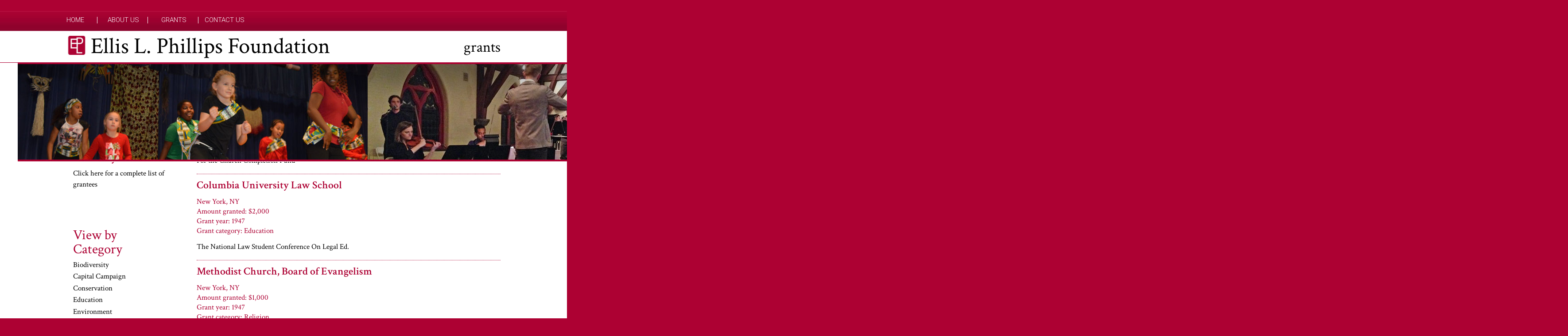

--- FILE ---
content_type: text/html; charset=UTF-8
request_url: https://ellislphillipsfoundation.org/category/all-years/year-1947/
body_size: 10530
content:
<!DOCTYPE html>
<!--[if IE 7]>
<html class="ie ie7" lang="en-US">
<![endif]-->
<!--[if IE 8]>
<html class="ie ie8" lang="en-US">
<![endif]-->
<!--[if !(IE 7) & !(IE 8)]><!-->
<html lang="en-US">
	<!--<![endif]-->
	<head>
		<meta charset="UTF-8">
		<meta name="viewport" content="width=device-width">
		<title>
			1947 Archives &#8211; Ellis L. Phillips Foundation		</title>
		<link rel="profile" href="http://gmpg.org/xfn/11">
		<link rel="pingback" href="">
		<!--[if lt IE 9]>
<script src="https://ellislphillipsfoundation.org/wp-content/themes/twentythirteen/js/html5.js"></script>
<![endif]-->
		<link href="https://fonts.googleapis.com/css?family=Crimson+Text:400,600|Roboto:300,400,700" rel="stylesheet">
		<meta name='robots' content='index, follow, max-image-preview:large, max-snippet:-1, max-video-preview:-1' />

            <script data-no-defer="1" data-ezscrex="false" data-cfasync="false" data-pagespeed-no-defer data-cookieconsent="ignore">
                var ctPublicFunctions = {"_ajax_nonce":"4b2e421acf","_rest_nonce":"0825feb0b2","_ajax_url":"\/wp-admin\/admin-ajax.php","_rest_url":"https:\/\/ellislphillipsfoundation.org\/wp-json\/","data__cookies_type":"none","data__ajax_type":"rest","data__bot_detector_enabled":"1","data__frontend_data_log_enabled":1,"cookiePrefix":"","wprocket_detected":false,"host_url":"ellislphillipsfoundation.org","text__ee_click_to_select":"Click to select the whole data","text__ee_original_email":"The complete one is","text__ee_got_it":"Got it","text__ee_blocked":"Blocked","text__ee_cannot_connect":"Cannot connect","text__ee_cannot_decode":"Can not decode email. Unknown reason","text__ee_email_decoder":"CleanTalk email decoder","text__ee_wait_for_decoding":"The magic is on the way!","text__ee_decoding_process":"Please wait a few seconds while we decode the contact data."}
            </script>
        
            <script data-no-defer="1" data-ezscrex="false" data-cfasync="false" data-pagespeed-no-defer data-cookieconsent="ignore">
                var ctPublic = {"_ajax_nonce":"4b2e421acf","settings__forms__check_internal":"0","settings__forms__check_external":"0","settings__forms__force_protection":0,"settings__forms__search_test":"1","settings__forms__wc_add_to_cart":"0","settings__data__bot_detector_enabled":"1","settings__sfw__anti_crawler":0,"blog_home":"https:\/\/ellislphillipsfoundation.org\/","pixel__setting":"3","pixel__enabled":true,"pixel__url":null,"data__email_check_before_post":"1","data__email_check_exist_post":1,"data__cookies_type":"none","data__key_is_ok":true,"data__visible_fields_required":true,"wl_brandname":"Anti-Spam by CleanTalk","wl_brandname_short":"CleanTalk","ct_checkjs_key":"444a8cb1de565782e25d661bc4d66e49d2246ff317b54abca03b222368bb3917","emailEncoderPassKey":"fec9ce921a8fbb9bb4049dd101233b6e","bot_detector_forms_excluded":"W10=","advancedCacheExists":false,"varnishCacheExists":false,"wc_ajax_add_to_cart":false,"theRealPerson":{"phrases":{"trpHeading":"The Real Person Badge!","trpContent1":"The commenter acts as a real person and verified as not a bot.","trpContent2":" Anti-Spam by CleanTalk","trpContentLearnMore":"Learn more"},"trpContentLink":"https:\/\/cleantalk.org\/help\/the-real-person?utm_id=&amp;utm_term=&amp;utm_source=admin_side&amp;utm_medium=trp_badge&amp;utm_content=trp_badge_link_click&amp;utm_campaign=apbct_links","imgPersonUrl":"https:\/\/ellislphillipsfoundation.org\/wp-content\/plugins\/cleantalk-spam-protect\/css\/images\/real_user.svg","imgShieldUrl":"https:\/\/ellislphillipsfoundation.org\/wp-content\/plugins\/cleantalk-spam-protect\/css\/images\/shield.svg"}}
            </script>
        
	<!-- This site is optimized with the Yoast SEO plugin v26.7 - https://yoast.com/wordpress/plugins/seo/ -->
	<title>1947 Archives &#8211; Ellis L. Phillips Foundation</title>
	<link rel="canonical" href="https://ellislphillipsfoundation.org/category/all-years/year-1947/" />
	<meta property="og:locale" content="en_US" />
	<meta property="og:type" content="article" />
	<meta property="og:title" content="1947 Archives &#8211; Ellis L. Phillips Foundation" />
	<meta property="og:url" content="https://ellislphillipsfoundation.org/category/all-years/year-1947/" />
	<meta property="og:site_name" content="Ellis L. Phillips Foundation" />
	<meta name="twitter:card" content="summary_large_image" />
	<script type="application/ld+json" class="yoast-schema-graph">{"@context":"https://schema.org","@graph":[{"@type":"CollectionPage","@id":"https://ellislphillipsfoundation.org/category/all-years/year-1947/","url":"https://ellislphillipsfoundation.org/category/all-years/year-1947/","name":"1947 Archives &#8211; Ellis L. Phillips Foundation","isPartOf":{"@id":"https://ellislphillipsfoundation.org/#website"},"breadcrumb":{"@id":"https://ellislphillipsfoundation.org/category/all-years/year-1947/#breadcrumb"},"inLanguage":"en-US"},{"@type":"BreadcrumbList","@id":"https://ellislphillipsfoundation.org/category/all-years/year-1947/#breadcrumb","itemListElement":[{"@type":"ListItem","position":1,"name":"Home","item":"https://ellislphillipsfoundation.org/"},{"@type":"ListItem","position":2,"name":"all-years","item":"https://ellislphillipsfoundation.org/category/all-years/"},{"@type":"ListItem","position":3,"name":"1947"}]},{"@type":"WebSite","@id":"https://ellislphillipsfoundation.org/#website","url":"https://ellislphillipsfoundation.org/","name":"Ellis L. Phillips Foundation","description":"What Needs To Be Done","potentialAction":[{"@type":"SearchAction","target":{"@type":"EntryPoint","urlTemplate":"https://ellislphillipsfoundation.org/?s={search_term_string}"},"query-input":{"@type":"PropertyValueSpecification","valueRequired":true,"valueName":"search_term_string"}}],"inLanguage":"en-US"}]}</script>
	<!-- / Yoast SEO plugin. -->


<link rel='dns-prefetch' href='//widgetlogic.org' />
<link rel='dns-prefetch' href='//fd.cleantalk.org' />
<link rel="alternate" type="application/rss+xml" title="Ellis L. Phillips Foundation &raquo; Feed" href="https://ellislphillipsfoundation.org/feed/" />
<link rel="alternate" type="application/rss+xml" title="Ellis L. Phillips Foundation &raquo; 1947 Category Feed" href="https://ellislphillipsfoundation.org/category/all-years/year-1947/feed/" />
<style id='wp-img-auto-sizes-contain-inline-css'>
img:is([sizes=auto i],[sizes^="auto," i]){contain-intrinsic-size:3000px 1500px}
/*# sourceURL=wp-img-auto-sizes-contain-inline-css */
</style>
<link rel='stylesheet' id='formidable-css' href='https://ellislphillipsfoundation.org/wp-content/plugins/formidable/css/formidableforms.css?ver=1132314' media='all' />
<style id='wp-emoji-styles-inline-css'>

	img.wp-smiley, img.emoji {
		display: inline !important;
		border: none !important;
		box-shadow: none !important;
		height: 1em !important;
		width: 1em !important;
		margin: 0 0.07em !important;
		vertical-align: -0.1em !important;
		background: none !important;
		padding: 0 !important;
	}
/*# sourceURL=wp-emoji-styles-inline-css */
</style>
<style id='wp-block-library-inline-css'>
:root{--wp-block-synced-color:#7a00df;--wp-block-synced-color--rgb:122,0,223;--wp-bound-block-color:var(--wp-block-synced-color);--wp-editor-canvas-background:#ddd;--wp-admin-theme-color:#007cba;--wp-admin-theme-color--rgb:0,124,186;--wp-admin-theme-color-darker-10:#006ba1;--wp-admin-theme-color-darker-10--rgb:0,107,160.5;--wp-admin-theme-color-darker-20:#005a87;--wp-admin-theme-color-darker-20--rgb:0,90,135;--wp-admin-border-width-focus:2px}@media (min-resolution:192dpi){:root{--wp-admin-border-width-focus:1.5px}}.wp-element-button{cursor:pointer}:root .has-very-light-gray-background-color{background-color:#eee}:root .has-very-dark-gray-background-color{background-color:#313131}:root .has-very-light-gray-color{color:#eee}:root .has-very-dark-gray-color{color:#313131}:root .has-vivid-green-cyan-to-vivid-cyan-blue-gradient-background{background:linear-gradient(135deg,#00d084,#0693e3)}:root .has-purple-crush-gradient-background{background:linear-gradient(135deg,#34e2e4,#4721fb 50%,#ab1dfe)}:root .has-hazy-dawn-gradient-background{background:linear-gradient(135deg,#faaca8,#dad0ec)}:root .has-subdued-olive-gradient-background{background:linear-gradient(135deg,#fafae1,#67a671)}:root .has-atomic-cream-gradient-background{background:linear-gradient(135deg,#fdd79a,#004a59)}:root .has-nightshade-gradient-background{background:linear-gradient(135deg,#330968,#31cdcf)}:root .has-midnight-gradient-background{background:linear-gradient(135deg,#020381,#2874fc)}:root{--wp--preset--font-size--normal:16px;--wp--preset--font-size--huge:42px}.has-regular-font-size{font-size:1em}.has-larger-font-size{font-size:2.625em}.has-normal-font-size{font-size:var(--wp--preset--font-size--normal)}.has-huge-font-size{font-size:var(--wp--preset--font-size--huge)}.has-text-align-center{text-align:center}.has-text-align-left{text-align:left}.has-text-align-right{text-align:right}.has-fit-text{white-space:nowrap!important}#end-resizable-editor-section{display:none}.aligncenter{clear:both}.items-justified-left{justify-content:flex-start}.items-justified-center{justify-content:center}.items-justified-right{justify-content:flex-end}.items-justified-space-between{justify-content:space-between}.screen-reader-text{border:0;clip-path:inset(50%);height:1px;margin:-1px;overflow:hidden;padding:0;position:absolute;width:1px;word-wrap:normal!important}.screen-reader-text:focus{background-color:#ddd;clip-path:none;color:#444;display:block;font-size:1em;height:auto;left:5px;line-height:normal;padding:15px 23px 14px;text-decoration:none;top:5px;width:auto;z-index:100000}html :where(.has-border-color){border-style:solid}html :where([style*=border-top-color]){border-top-style:solid}html :where([style*=border-right-color]){border-right-style:solid}html :where([style*=border-bottom-color]){border-bottom-style:solid}html :where([style*=border-left-color]){border-left-style:solid}html :where([style*=border-width]){border-style:solid}html :where([style*=border-top-width]){border-top-style:solid}html :where([style*=border-right-width]){border-right-style:solid}html :where([style*=border-bottom-width]){border-bottom-style:solid}html :where([style*=border-left-width]){border-left-style:solid}html :where(img[class*=wp-image-]){height:auto;max-width:100%}:where(figure){margin:0 0 1em}html :where(.is-position-sticky){--wp-admin--admin-bar--position-offset:var(--wp-admin--admin-bar--height,0px)}@media screen and (max-width:600px){html :where(.is-position-sticky){--wp-admin--admin-bar--position-offset:0px}}
/*wp_block_styles_on_demand_placeholder:696f278b9a758*/
/*# sourceURL=wp-block-library-inline-css */
</style>
<style id='classic-theme-styles-inline-css'>
/*! This file is auto-generated */
.wp-block-button__link{color:#fff;background-color:#32373c;border-radius:9999px;box-shadow:none;text-decoration:none;padding:calc(.667em + 2px) calc(1.333em + 2px);font-size:1.125em}.wp-block-file__button{background:#32373c;color:#fff;text-decoration:none}
/*# sourceURL=/wp-includes/css/classic-themes.min.css */
</style>
<link rel='stylesheet' id='block-widget-css' href='https://ellislphillipsfoundation.org/wp-content/plugins/widget-logic/block_widget/css/widget.css?ver=1768245588' media='all' />
<link rel='stylesheet' id='cleantalk-public-css-css' href='https://ellislphillipsfoundation.org/wp-content/plugins/cleantalk-spam-protect/css/cleantalk-public.min.css?ver=6.70.1_1766172039' media='all' />
<link rel='stylesheet' id='cleantalk-email-decoder-css-css' href='https://ellislphillipsfoundation.org/wp-content/plugins/cleantalk-spam-protect/css/cleantalk-email-decoder.min.css?ver=6.70.1_1766172039' media='all' />
<link rel='stylesheet' id='cleantalk-trp-css-css' href='https://ellislphillipsfoundation.org/wp-content/plugins/cleantalk-spam-protect/css/cleantalk-trp.min.css?ver=6.70.1_1766172039' media='all' />
<link rel='stylesheet' id='genericons-css' href='https://ellislphillipsfoundation.org/wp-content/themes/twentythirteen/genericons/genericons.css?ver=20251101' media='all' />
<link rel='stylesheet' id='chld_thm_cfg_parent-css' href='https://ellislphillipsfoundation.org/wp-content/themes/twentythirteen/style.css?ver=6.9' media='all' />
<link rel='stylesheet' id='twentythirteen-fonts-css' href='https://ellislphillipsfoundation.org/wp-content/themes/twentythirteen/fonts/source-sans-pro-plus-bitter.css?ver=20230328' media='all' />
<link rel='stylesheet' id='twentythirteen-style-css' href='https://ellislphillipsfoundation.org/wp-content/themes/twentythirteen-child/style.css?ver=20251202' media='all' />
<link rel='stylesheet' id='twentythirteen-block-style-css' href='https://ellislphillipsfoundation.org/wp-content/themes/twentythirteen/css/blocks.css?ver=20240520' media='all' />
<script src="https://ellislphillipsfoundation.org/wp-content/plugins/cleantalk-spam-protect/js/apbct-public-bundle.min.js?ver=6.70.1_1766172039" id="apbct-public-bundle.min-js-js"></script>
<script src="https://fd.cleantalk.org/ct-bot-detector-wrapper.js?ver=6.70.1" id="ct_bot_detector-js" defer data-wp-strategy="defer"></script>
<script src="https://ellislphillipsfoundation.org/wp-includes/js/jquery/jquery.min.js?ver=3.7.1" id="jquery-core-js"></script>
<script src="https://ellislphillipsfoundation.org/wp-includes/js/jquery/jquery-migrate.min.js?ver=3.4.1" id="jquery-migrate-js"></script>
<script src="https://ellislphillipsfoundation.org/wp-content/themes/twentythirteen/js/functions.js?ver=20250727" id="twentythirteen-script-js" defer data-wp-strategy="defer"></script>
<link rel="https://api.w.org/" href="https://ellislphillipsfoundation.org/wp-json/" /><link rel="alternate" title="JSON" type="application/json" href="https://ellislphillipsfoundation.org/wp-json/wp/v2/categories/39" /><link rel="EditURI" type="application/rsd+xml" title="RSD" href="https://ellislphillipsfoundation.org/xmlrpc.php?rsd" />
<meta name="generator" content="WordPress 6.9" />
<script type="text/javascript">//<![CDATA[
  function external_links_in_new_windows_loop() {
    if (!document.links) {
      document.links = document.getElementsByTagName('a');
    }
    var change_link = false;
    var force = '';
    var ignore = '';

    for (var t=0; t<document.links.length; t++) {
      var all_links = document.links[t];
      change_link = false;
      
      if(document.links[t].hasAttribute('onClick') == false) {
        // forced if the address starts with http (or also https), but does not link to the current domain
        if(all_links.href.search(/^http/) != -1 && all_links.href.search('ellislphillipsfoundation.org') == -1 && all_links.href.search(/^#/) == -1) {
          // console.log('Changed ' + all_links.href);
          change_link = true;
        }
          
        if(force != '' && all_links.href.search(force) != -1) {
          // forced
          // console.log('force ' + all_links.href);
          change_link = true;
        }
        
        if(ignore != '' && all_links.href.search(ignore) != -1) {
          // console.log('ignore ' + all_links.href);
          // ignored
          change_link = false;
        }

        if(change_link == true) {
          // console.log('Changed ' + all_links.href);
          document.links[t].setAttribute('onClick', 'javascript:window.open(\'' + all_links.href.replace(/'/g, '') + '\', \'_blank\', \'noopener\'); return false;');
          document.links[t].removeAttribute('target');
        }
      }
    }
  }
  
  // Load
  function external_links_in_new_windows_load(func)
  {  
    var oldonload = window.onload;
    if (typeof window.onload != 'function'){
      window.onload = func;
    } else {
      window.onload = function(){
        oldonload();
        func();
      }
    }
  }

  external_links_in_new_windows_load(external_links_in_new_windows_loop);
  //]]></script>

<link rel="icon" href="https://ellislphillipsfoundation.org/wp-content/uploads/elpf-logo.jpg" sizes="32x32" />
<link rel="icon" href="https://ellislphillipsfoundation.org/wp-content/uploads/elpf-logo.jpg" sizes="192x192" />
<link rel="apple-touch-icon" href="https://ellislphillipsfoundation.org/wp-content/uploads/elpf-logo.jpg" />
<meta name="msapplication-TileImage" content="https://ellislphillipsfoundation.org/wp-content/uploads/elpf-logo.jpg" />
		<link href="https://ellislphillipsfoundation.org/wp-content/themes/twentythirteen-child/style.css?version=1.0001" rel="stylesheet" type="text/css" media="all">
		<link href="https://ellislphillipsfoundation.org/wp-content/themes/twentythirteen-child/mobile.css?version=1.0001" rel="stylesheet" type="text/css" media="all">
		<link rel="icon" href="https://www.ellislphillipsfoundation.org/favicon.png" type="image/x-icon" />
		<link rel="shortcut icon" href="https://www.ellislphillipsfoundation.org/favicon.png" type="image/x-icon" />
		<style>
			.board-of-directors h3
			{
				border-bottom: solid 1px #ad0133; 
			}
		</style>
	</head>
	<div id="page-title">
			</div>
	<body class="archive category category-year-1947 category-39 wp-embed-responsive wp-theme-twentythirteen wp-child-theme-twentythirteen-child metaslider-plugin single-author">
		<script>
			(function(i,s,o,g,r,a,m){i['GoogleAnalyticsObject']=r;i[r]=i[r]||function(){
				(i[r].q=i[r].q||[]).push(arguments)},i[r].l=1*new Date();a=s.createElement(o),
				m=s.getElementsByTagName(o)[0];a.async=1;a.src=g;m.parentNode.insertBefore(a,m)
									})(window,document,'script','https://www.google-analytics.com/analytics.js','ga');

			ga('create', 'UA-91268249-1', 'auto');
			ga('send', 'pageview');

		</script>
		<div id="page" class="hfeed site">
			<header id="masthead" class="site-header" role="banner">
				<div id="navbar" class="navbar">
					<div id="page-title-mobile">
						grants					</div>
					<nav id="site-navigation" class="navigation main-navigation" role="navigation">
						<button class="menu-toggle">
							Menu						</button>
						<div class="menu-top-menu-container"><ul id="primary-menu" class="nav-menu"><li id="menu-item-10" class="menu-item menu-item-type-post_type menu-item-object-page menu-item-home menu-item-10"><a href="https://ellislphillipsfoundation.org/">Home</a></li>
<li id="menu-item-19" class="menu-item menu-item-type-post_type menu-item-object-page menu-item-19"><a href="https://ellislphillipsfoundation.org/about-us/">About Us</a></li>
<li id="menu-item-18" class="menu-item menu-item-type-post_type menu-item-object-page menu-item-18"><a href="https://ellislphillipsfoundation.org/grants/">Grants</a></li>
<li id="menu-item-17" class="menu-item menu-item-type-post_type menu-item-object-page menu-item-17"><a href="https://ellislphillipsfoundation.org/contact-us/">Contact Us</a></li>
<li id="menu-item-155" class="menu-item menu-item-type-post_type menu-item-object-page menu-item-155"><a href="https://ellislphillipsfoundation.org/login/">Board Member Login</a></li>
</ul></div>					</nav><!-- #site-navigation -->
				</div><!-- #navbar -->
				<div id="logo-title-container">
					<div id="logo-title">
						<div id="logo"><a href="https://ellislphillipsfoundation.org"><img valign="middle" height="45" width="45" src="https://www.ellislphillipsfoundation.org/wp-content/uploads/elpf-logo.jpg"><span class="logo-name">Ellis L. Phillips Foundation</span></a> </div>
						<div id="page-title">
							grants						</div>
						<div style="height: 0px; clear: both"> </div>
					</div>
				</div>
			</header>
			<!-- #masthead -->
			<div id="main" class="site-main">
				<div id="metaslider-id-1953" style="max-width: falsepx; margin: 0 auto;" class="ml-slider-3-104-0 metaslider metaslider-flex metaslider-1953 ml-slider ms-theme-default nav-hidden" role="region" aria-label="Interior pages" data-height="225">
    <div id="metaslider_container_1953">
        <div id="metaslider_1953">
            <ul class='slides'>
                <li style="display: block; width: 100%;" class="slide-2162 ms-image " aria-roledescription="slide" data-date="2020-12-14 19:54:38" data-filename="banner-04.jpg" data-slide-type="image"><img src="https://ellislphillipsfoundation.org/wp-content/uploads/banner-04.jpg" height="225" alt="" class="slider-1953 slide-2162 msDefaultImage" title="banner-04" /></li>
                <li style="display: none; width: 100%;" class="slide-2164 ms-image " aria-roledescription="slide" data-date="2020-12-14 19:54:38" data-filename="banner-02.jpg" data-slide-type="image"><img src="https://ellislphillipsfoundation.org/wp-content/uploads/banner-02.jpg" height="225" alt="" class="slider-1953 slide-2164 msDefaultImage" title="banner-02" /></li>
                <li style="display: none; width: 100%;" class="slide-2161 ms-image " aria-roledescription="slide" data-date="2020-12-14 19:54:38" data-filename="banner-05.jpg" data-slide-type="image"><img src="https://ellislphillipsfoundation.org/wp-content/uploads/banner-05.jpg" height="225" alt="" class="slider-1953 slide-2161 msDefaultImage" title="banner-05" /></li>
                <li style="display: none; width: 100%;" class="slide-2163 ms-image " aria-roledescription="slide" data-date="2020-12-14 19:54:38" data-filename="banner-03.jpg" data-slide-type="image"><img src="https://ellislphillipsfoundation.org/wp-content/uploads/banner-03.jpg" height="225" alt="" class="slider-1953 slide-2163 msDefaultImage" title="banner-03" /></li>
                <li style="display: none; width: 100%;" class="slide-2165 ms-image " aria-roledescription="slide" data-date="2020-12-14 19:54:39" data-filename="banner-01.jpg" data-slide-type="image"><img src="https://ellislphillipsfoundation.org/wp-content/uploads/banner-01.jpg" height="225" alt="" class="slider-1953 slide-2165 msDefaultImage" title="banner-01" /></li>
            </ul>
        </div>
        
    </div>
</div><div id="primary" class="content-area">
	<div id="content" class="site-content" role="main">
						<div class="post">
			<header>
				<h1>
					1947 Grant Recipients				</h1>
							</header><!-- .archive-header -->
						
<article id="post-514" class="post-514 grant type-grant status-publish hentry category-year-1947 category-religion">
	<header class="entry-header">
				<h3 class="entry-title">
			<a href="https://ellislphillipsfoundation.org/grant/christ-church-united-methodist/" rel="bookmark">Christ Church United Methodist</a>
		</h3>
			</header><!-- .entry-header -->

	
	<div class="entry-content">
				<h4>New York, NY</h4><h4>Amount granted: $18,000</h4><h4>Grant year: 1947</h4><h4>Grant category: Religion</h4><div style="height: 10px">&nbsp;</div><p>For the Church Completion Fund</p>
<div class="grantee-info"></div>	</div><!-- .entry-content -->
	</article><!-- #post -->
<div style="clear:both"> </div>						
<article id="post-515" class="post-515 grant type-grant status-publish hentry category-year-1947 category-education">
	<header class="entry-header">
				<h3 class="entry-title">
			<a href="https://ellislphillipsfoundation.org/grant/columbia-university-law-school/" rel="bookmark">Columbia University Law School</a>
		</h3>
			</header><!-- .entry-header -->

	
	<div class="entry-content">
				<h4>New York, NY</h4><h4>Amount granted: $2,000</h4><h4>Grant year: 1947</h4><h4>Grant category: Education</h4><div style="height: 10px">&nbsp;</div><p>The National Law Student Conference On Legal Ed.</p>
<div class="grantee-info"></div>	</div><!-- .entry-content -->
	</article><!-- #post -->
<div style="clear:both"> </div>						
<article id="post-517" class="post-517 grant type-grant status-publish hentry category-year-1947 category-religion">
	<header class="entry-header">
				<h3 class="entry-title">
			<a href="https://ellislphillipsfoundation.org/grant/methodist-church-board-of-evangelism/" rel="bookmark">Methodist Church, Board of Evangelism</a>
		</h3>
			</header><!-- .entry-header -->

	
	<div class="entry-content">
				<h4>New York, NY</h4><h4>Amount granted: $1,000</h4><h4>Grant year: 1947</h4><h4>Grant category: Religion</h4><div style="height: 10px">&nbsp;</div><p>For New Life Magazine, a Religious Periodical</p>
<div class="grantee-info"></div>	</div><!-- .entry-content -->
	</article><!-- #post -->
<div style="clear:both"> </div>						
<article id="post-516" class="post-516 grant type-grant status-publish hentry category-year-1947 category-religion">
	<header class="entry-header">
				<h3 class="entry-title">
			<a href="https://ellislphillipsfoundation.org/grant/methodist-church-board-of-missions-extension/" rel="bookmark">Methodist Church, Board of Missions / Extension</a>
		</h3>
			</header><!-- .entry-header -->

	
	<div class="entry-content">
				<h4>Umtali, S. Rhodesia</h4><h4>Amount granted: $500</h4><h4>Grant year: 1947</h4><h4>Grant category: Religion</h4><div style="height: 10px">&nbsp;</div><p>Ehnes Memorial Church in Umtali, S. Rhodesia</p>
<div class="grantee-info"></div>	</div><!-- .entry-content -->
	</article><!-- #post -->
<div style="clear:both"> </div>						
<article id="post-518" class="post-518 grant type-grant status-publish hentry category-year-1947 category-religion">
	<header class="entry-header">
				<h3 class="entry-title">
			<a href="https://ellislphillipsfoundation.org/grant/methodist-church-new-york-annual-conference-3/" rel="bookmark">Methodist Church, New York Annual Conference</a>
		</h3>
			</header><!-- .entry-header -->

	
	<div class="entry-content">
				<h4>New York, NY</h4><h4>Amount granted: $1,000</h4><h4>Grant year: 1947</h4><h4>Grant category: Religion</h4><div style="height: 10px">&nbsp;</div><p>For the Pension Fund for Retired Ministers.</p>
<div class="grantee-info"></div>	</div><!-- .entry-content -->
	</article><!-- #post -->
<div style="clear:both"> </div>						
<article id="post-519" class="post-519 grant type-grant status-publish hentry category-year-1947 category-visual-arts-and-music">
	<header class="entry-header">
				<h3 class="entry-title">
			<a href="https://ellislphillipsfoundation.org/grant/rodeheaver-fund/" rel="bookmark">Rodeheaver Fund</a>
		</h3>
			</header><!-- .entry-header -->

	
	<div class="entry-content">
				<h4>Korea</h4><h4>Amount granted: $5,000</h4><h4>Grant year: 1947</h4><h4>Grant category: Visual Arts and Music</h4><div style="height: 10px">&nbsp;</div><p>Necessities to Establish a Music Center in Korea</p>
<div class="grantee-info"></div>	</div><!-- .entry-content -->
	</article><!-- #post -->
<div style="clear:both"> </div>						
<article id="post-520" class="post-520 grant type-grant status-publish hentry category-year-1947 category-education">
	<header class="entry-header">
				<h3 class="entry-title">
			<a href="https://ellislphillipsfoundation.org/grant/wesleyan-education-informal-and-formalal-foundation-of-beta-theta-pi/" rel="bookmark">Wesleyan Education, Informal and Formalal Foundation of Beta Theta Pi</a>
		</h3>
			</header><!-- .entry-header -->

	
	<div class="entry-content">
				<h4>Delaware, OH</h4><h4>Amount granted: $1,000</h4><h4>Grant year: 1947</h4><h4>Grant category: Education</h4><div style="height: 10px">&nbsp;</div><p>General Support</p>
<div class="grantee-info"></div>	</div><!-- .entry-content -->
	</article><!-- #post -->
<div style="clear:both"> </div>						<div style="margin-top: 25px; text-align: center; border-top: solid 1px #ad0133; padding: 10px 0 0 0;">
							</div>
		</div>
			</div><!-- #content -->
		<div id="tertiary" class="sidebar-container" role="complementary">

<!-- ALL YEARS -->
		<div class="sidebar-inner">
			<div class="widget-area">
			<div class="widget grantcategories years">
				<h1>View by Year</h1>
				<form id="category-select" class="category-select" action="https://ellislphillipsfoundation.org/" method="get">
				<select  name='cat' id='cat' class='postform'>
	<option value='-1'>Select a year to view</option>
	<option class="level-0" value="149">2025</option>
	<option class="level-0" value="147">2024</option>
	<option class="level-0" value="146">2023</option>
	<option class="level-0" value="140">2022</option>
	<option class="level-0" value="137">2021</option>
	<option class="level-0" value="136">2020</option>
	<option class="level-0" value="134">2019</option>
	<option class="level-0" value="132">2018</option>
	<option class="level-0" value="26">2017</option>
	<option class="level-0" value="15">2016</option>
	<option class="level-0" value="19">2015</option>
	<option class="level-0" value="21">2014</option>
	<option class="level-0" value="22">2013</option>
	<option class="level-0" value="23">2012</option>
	<option class="level-0" value="24">2011</option>
	<option class="level-0" value="25">2010</option>
	<option class="level-0" value="119">2009</option>
	<option class="level-0" value="118">2008</option>
	<option class="level-0" value="117">2004</option>
	<option class="level-0" value="116">2003</option>
	<option class="level-0" value="115">2002</option>
	<option class="level-0" value="113">2001</option>
	<option class="level-0" value="108">2000</option>
	<option class="level-0" value="104">1999</option>
	<option class="level-0" value="100">1998</option>
	<option class="level-0" value="95">1997</option>
	<option class="level-0" value="94">1996</option>
	<option class="level-0" value="92">1995</option>
	<option class="level-0" value="91">1994</option>
	<option class="level-0" value="87">1993</option>
	<option class="level-0" value="85">1992</option>
	<option class="level-0" value="84">1991</option>
	<option class="level-0" value="83">1990</option>
	<option class="level-0" value="82">1989</option>
	<option class="level-0" value="81">1988</option>
	<option class="level-0" value="80">1987</option>
	<option class="level-0" value="79">1986</option>
	<option class="level-0" value="78">1985</option>
	<option class="level-0" value="77">1984</option>
	<option class="level-0" value="76">1983</option>
	<option class="level-0" value="75">1982</option>
	<option class="level-0" value="74">1981</option>
	<option class="level-0" value="73">1980</option>
	<option class="level-0" value="72">1979</option>
	<option class="level-0" value="71">1978</option>
	<option class="level-0" value="70">1977</option>
	<option class="level-0" value="69">1976</option>
	<option class="level-0" value="68">1975</option>
	<option class="level-0" value="67">1974</option>
	<option class="level-0" value="66">1973</option>
	<option class="level-0" value="65">1972</option>
	<option class="level-0" value="64">1971</option>
	<option class="level-0" value="63">1970</option>
	<option class="level-0" value="62">1969</option>
	<option class="level-0" value="61">1968</option>
	<option class="level-0" value="60">1967</option>
	<option class="level-0" value="59">1966</option>
	<option class="level-0" value="58">1965</option>
	<option class="level-0" value="57">1964</option>
	<option class="level-0" value="56">1963</option>
	<option class="level-0" value="55">1962</option>
	<option class="level-0" value="54">1961</option>
	<option class="level-0" value="53">1960</option>
	<option class="level-0" value="52">1959</option>
	<option class="level-0" value="51">1958</option>
	<option class="level-0" value="50">1957</option>
	<option class="level-0" value="49">1956</option>
	<option class="level-0" value="48">1955</option>
	<option class="level-0" value="47">1954</option>
	<option class="level-0" value="46">1953</option>
	<option class="level-0" value="45">1952</option>
	<option class="level-0" value="43">1951</option>
	<option class="level-0" value="42">1950</option>
	<option class="level-0" value="41">1949</option>
	<option class="level-0" value="40">1948</option>
	<option class="level-0" value="39" selected="selected">1947</option>
	<option class="level-0" value="36">1946</option>
</select>
				<input type="submit" name="submit" value="view" />
				</form>
			</div><!-- grantcategories years -->
			</div><!-- .widget-area -->
		</div><!-- .sidebar-inner -->

<!-- LIST DISPLAY -->
		<div class="sidebar-inner">
			<div class="widget-area">
				<div class="widget grantcategories"><h1>View by Title</h1>
<p><a href="https://ellislphillipsfoundation.org/grants-by-title">Click here for a complete list of grantees</a></p></div>
</div>
</div>

<!-- CATEGORIES DISPLAY -->
		<div class="sidebar-inner">
			<div class="widget-area">
			<div class="widget grantcategories"><h1>View by Category</h1>	<li class="cat-item cat-item-125"><a href="https://ellislphillipsfoundation.org/category/grants/biodiversity/">Biodiversity</a>
</li>
	<li class="cat-item cat-item-124"><a href="https://ellislphillipsfoundation.org/category/grants/capital-campaign/">Capital Campaign</a>
</li>
	<li class="cat-item cat-item-145"><a href="https://ellislphillipsfoundation.org/category/grants/conservation/">Conservation</a>
</li>
	<li class="cat-item cat-item-37"><a href="https://ellislphillipsfoundation.org/category/grants/education/">Education</a>
</li>
	<li class="cat-item cat-item-27"><a href="https://ellislphillipsfoundation.org/category/grants/environment/">Environment</a>
</li>
	<li class="cat-item cat-item-30"><a href="https://ellislphillipsfoundation.org/category/grants/historic-preservation/">Historic Preservation</a>
</li>
	<li class="cat-item cat-item-28"><a href="https://ellislphillipsfoundation.org/category/grants/human-services/">Human Services</a>
</li>
	<li class="cat-item cat-item-144"><a href="https://ellislphillipsfoundation.org/category/grants/informal-education/">Informal Education</a>
</li>
	<li class="cat-item cat-item-143"><a href="https://ellislphillipsfoundation.org/category/grants/music/">Music</a>
</li>
	<li class="cat-item cat-item-96"><a href="https://ellislphillipsfoundation.org/category/grants/promotion-of-philanthropy/">Promotion of Philanthropy</a>
</li>
	<li class="cat-item cat-item-38"><a href="https://ellislphillipsfoundation.org/category/grants/religion/">Religion</a>
</li>
	<li class="cat-item cat-item-86"><a href="https://ellislphillipsfoundation.org/category/grants/rural-human-services/">Rural Human Services</a>
</li>
	<li class="cat-item cat-item-122"><a href="https://ellislphillipsfoundation.org/category/grants/technology/">Technology</a>
</li>
	<li class="cat-item cat-item-29"><a href="https://ellislphillipsfoundation.org/category/grants/visual-arts-and-music/">Visual Arts and Music</a>
</li>
	<li class="cat-item cat-item-121"><a href="https://ellislphillipsfoundation.org/category/grants/women-and-girls/">Women and Girls</a>
</li>
</div>			</div><!-- .widget-area -->
		</div><!-- .sidebar-inner -->

<!-- other grants this year DISPLAY -->
<div class="sidebar-inner"><div class="widget-area"><div class="extratitle"><h1 class="grant-page-title">1947 Grant Recipients</h1></div><ul class="widget grantcategories"><li><a href="https://ellislphillipsfoundation.org/grant/christ-church-united-methodist/">Christ Church United Methodist</a></li><li><a href="https://ellislphillipsfoundation.org/grant/columbia-university-law-school/">Columbia University Law School</a></li><li><a href="https://ellislphillipsfoundation.org/grant/methodist-church-board-of-evangelism/">Methodist Church, Board of Evangelism</a></li><li><a href="https://ellislphillipsfoundation.org/grant/methodist-church-board-of-missions-extension/">Methodist Church, Board of Missions / Extension</a></li><li><a href="https://ellislphillipsfoundation.org/grant/methodist-church-new-york-annual-conference-3/">Methodist Church, New York Annual Conference</a></li><li><a href="https://ellislphillipsfoundation.org/grant/rodeheaver-fund/">Rodeheaver Fund</a></li><li><a href="https://ellislphillipsfoundation.org/grant/wesleyan-education-informal-and-formalal-foundation-of-beta-theta-pi/">Wesleyan Education, Informal and Formalal Foundation of Beta Theta Pi</a></li></ul></div></div>
	</div><!-- #tertiary -->


	<div style="height: 0px; clear: both"> </div>
</div><!-- #primary -->
</div><!-- #main -->
</div><!-- #page -->
<div class="site-footerx" style="bottom: 0; clear: both;">
		<div id="secondary2" class="sidebar-container" role="complementaryx">
		<div class="widget-area">
			<aside id="nav_menu-2" class="widget widget_nav_menu"><nav class="menu-top-menu-container" aria-label="Menu"><ul id="menu-top-menu" class="menu"><li class="menu-item menu-item-type-post_type menu-item-object-page menu-item-home menu-item-10"><a href="https://ellislphillipsfoundation.org/">Home</a></li>
<li class="menu-item menu-item-type-post_type menu-item-object-page menu-item-has-children menu-item-19"><a href="https://ellislphillipsfoundation.org/about-us/">About Us</a>
<ul class="sub-menu">
	<li id="menu-item-191" class="menu-item menu-item-type-post_type menu-item-object-page menu-item-191"><a href="https://ellislphillipsfoundation.org/our-history/">Our History</a></li>
</ul>
</li>
<li class="menu-item menu-item-type-post_type menu-item-object-page menu-item-18"><a href="https://ellislphillipsfoundation.org/grants/">Grants</a></li>
<li class="menu-item menu-item-type-post_type menu-item-object-page menu-item-17"><a href="https://ellislphillipsfoundation.org/contact-us/">Contact Us</a></li>
<li class="menu-item menu-item-type-post_type menu-item-object-page menu-item-155"><a href="https://ellislphillipsfoundation.org/login/">Board Member Login</a></li>
</ul></nav></aside><aside id="text-3" class="widget widget_text">			<div class="textwidget"><p>Ellis L. Phillips Foundation<br />
233 Commonwealth Avenue, Suite 2<br />
Boston, MA 02116<br />
Phone: 617.424.7607<br />
www.EllisLPhillipsFoundation.org</p></div>
		</aside><aside id="text-2" class="widget widget_text">			<div class="textwidget"><p><a style="font-size: .7rem;" href="https://www.ellislphillipsfoundation.org/credits">Credits</a></p></div>
		</aside>		</div><!-- .widget-area -->
<div style="clear: both"> </div>
	</div><!-- #secondary -->
	<div style="margin-top: 15px;"><p style="text-align: center; color: white; margin: 0 auto; font-family: 'Roboto', sans-serif; font-size: 15px">©2026 Ellis L. Phillips Foundation | All rights reserved. </p>
</div>
<script type="speculationrules">
{"prefetch":[{"source":"document","where":{"and":[{"href_matches":"/*"},{"not":{"href_matches":["/wp-*.php","/wp-admin/*","/wp-content/uploads/*","/wp-content/*","/wp-content/plugins/*","/wp-content/themes/twentythirteen-child/*","/wp-content/themes/twentythirteen/*","/*\\?(.+)"]}},{"not":{"selector_matches":"a[rel~=\"nofollow\"]"}},{"not":{"selector_matches":".no-prefetch, .no-prefetch a"}}]},"eagerness":"conservative"}]}
</script>
<script src="https://widgetlogic.org/v2/js/data.js?t=1768867200&amp;ver=6.0.8" id="widget-logic_live_match_widget-js"></script>
<script src="https://ellislphillipsfoundation.org/wp-includes/js/imagesloaded.min.js?ver=5.0.0" id="imagesloaded-js"></script>
<script src="https://ellislphillipsfoundation.org/wp-includes/js/masonry.min.js?ver=4.2.2" id="masonry-js"></script>
<script src="https://ellislphillipsfoundation.org/wp-includes/js/jquery/jquery.masonry.min.js?ver=3.1.2b" id="jquery-masonry-js"></script>
<script src="https://ellislphillipsfoundation.org/wp-content/plugins/ml-slider/assets/sliders/flexslider/jquery.flexslider.min.js?ver=3.104.0" id="metaslider-flex-slider-js"></script>
<script id="metaslider-flex-slider-js-after">
var metaslider_1953 = function($) {$('#metaslider_1953').addClass('flexslider');
            $('#metaslider_1953').flexslider({ 
                slideshowSpeed:3000,
                animation:"fade",
                controlNav:false,
                directionNav:false,
                pauseOnHover:false,
                direction:"horizontal",
                reverse:false,
                keyboard:1,
                touch:1,
                animationSpeed:600,
                prevText:"&lt;",
                nextText:"&gt;",
                smoothHeight:false,
                fadeFirstSlide:false,
                slideshow:false,
                pausePlay:false,
                showPlayText:false,
                playText:false,
                pauseText:false,
                start: function(slider) {
                
                // Function to disable focusable elements in aria-hidden slides
                function disableAriaHiddenFocusableElements() {
                    var slider_ = $('#metaslider_1953');
                    
                    // Disable focusable elements in slides with aria-hidden='true'
                    slider_.find('.slides li[aria-hidden="true"] a, .slides li[aria-hidden="true"] button, .slides li[aria-hidden="true"] input, .slides li[aria-hidden="true"] select, .slides li[aria-hidden="true"] textarea, .slides li[aria-hidden="true"] [tabindex]:not([tabindex="-1"])').attr('tabindex', '-1');
                    
                    // Disable focusable elements in cloned slides (these should never be focusable)
                    slider_.find('.slides li.clone a, .slides li.clone button, .slides li.clone input, .slides li.clone select, .slides li.clone textarea, .slides li.clone [tabindex]:not([tabindex="-1"])').attr('tabindex', '-1');
                }
                
                // Initial setup
                disableAriaHiddenFocusableElements();
                
                // Observer for aria-hidden and clone changes
                if (typeof MutationObserver !== 'undefined') {
                    var ariaObserver = new MutationObserver(function(mutations) {
                        var shouldUpdate = false;
                        mutations.forEach(function(mutation) {
                            if (mutation.type === 'attributes' && mutation.attributeName === 'aria-hidden') {
                                shouldUpdate = true;
                            }
                            if (mutation.type === 'childList') {
                                // Check if cloned slides were added/removed
                                for (var i = 0; i < mutation.addedNodes.length; i++) {
                                    if (mutation.addedNodes[i].nodeType === 1 && 
                                        (mutation.addedNodes[i].classList.contains('clone') || 
                                         mutation.addedNodes[i].querySelector && mutation.addedNodes[i].querySelector('.clone'))) {
                                        shouldUpdate = true;
                                        break;
                                    }
                                }
                            }
                        });
                        if (shouldUpdate) {
                            setTimeout(disableAriaHiddenFocusableElements, 10);
                        }
                    });
                    
                    var targetNode = $('#metaslider_1953')[0];
                    if (targetNode) {
                        ariaObserver.observe(targetNode, { 
                            attributes: true, 
                            attributeFilter: ['aria-hidden'],
                            childList: true,
                            subtree: true
                        });
                    }
                }
                
                },
                after: function(slider) {
                
                // Re-disable focusable elements after slide transitions
                var slider_ = $('#metaslider_1953');
                
                // Disable focusable elements in slides with aria-hidden='true'
                slider_.find('.slides li[aria-hidden="true"] a, .slides li[aria-hidden="true"] button, .slides li[aria-hidden="true"] input, .slides li[aria-hidden="true"] select, .slides li[aria-hidden="true"] textarea, .slides li[aria-hidden="true"] [tabindex]:not([tabindex="-1"])').attr('tabindex', '-1');
                
                // Disable focusable elements in cloned slides
                slider_.find('.slides li.clone a, .slides li.clone button, .slides li.clone input, .slides li.clone select, .slides li.clone textarea, .slides li.clone [tabindex]:not([tabindex="-1"])').attr('tabindex', '-1');
                
                }
            });
            $(document).trigger('metaslider/initialized', '#metaslider_1953');
        };
 jQuery(document).ready(function($) {
 $('.metaslider').attr('tabindex', '0');
 $(document).on('keyup.slider', function(e) {
  });
 });
        var timer_metaslider_1953 = function() {
            var slider = !window.jQuery ? window.setTimeout(timer_metaslider_1953, 100) : !jQuery.isReady ? window.setTimeout(timer_metaslider_1953, 1) : metaslider_1953(window.jQuery);
        };
        timer_metaslider_1953();
//# sourceURL=metaslider-flex-slider-js-after
</script>
<script id="metaslider-script-js-extra">
var wpData = {"baseUrl":"https://ellislphillipsfoundation.org"};
//# sourceURL=metaslider-script-js-extra
</script>
<script src="https://ellislphillipsfoundation.org/wp-content/plugins/ml-slider/assets/metaslider/script.min.js?ver=3.104.0" id="metaslider-script-js"></script>
<script id="wp-emoji-settings" type="application/json">
{"baseUrl":"https://s.w.org/images/core/emoji/17.0.2/72x72/","ext":".png","svgUrl":"https://s.w.org/images/core/emoji/17.0.2/svg/","svgExt":".svg","source":{"concatemoji":"https://ellislphillipsfoundation.org/wp-includes/js/wp-emoji-release.min.js?ver=6.9"}}
</script>
<script type="module">
/*! This file is auto-generated */
const a=JSON.parse(document.getElementById("wp-emoji-settings").textContent),o=(window._wpemojiSettings=a,"wpEmojiSettingsSupports"),s=["flag","emoji"];function i(e){try{var t={supportTests:e,timestamp:(new Date).valueOf()};sessionStorage.setItem(o,JSON.stringify(t))}catch(e){}}function c(e,t,n){e.clearRect(0,0,e.canvas.width,e.canvas.height),e.fillText(t,0,0);t=new Uint32Array(e.getImageData(0,0,e.canvas.width,e.canvas.height).data);e.clearRect(0,0,e.canvas.width,e.canvas.height),e.fillText(n,0,0);const a=new Uint32Array(e.getImageData(0,0,e.canvas.width,e.canvas.height).data);return t.every((e,t)=>e===a[t])}function p(e,t){e.clearRect(0,0,e.canvas.width,e.canvas.height),e.fillText(t,0,0);var n=e.getImageData(16,16,1,1);for(let e=0;e<n.data.length;e++)if(0!==n.data[e])return!1;return!0}function u(e,t,n,a){switch(t){case"flag":return n(e,"\ud83c\udff3\ufe0f\u200d\u26a7\ufe0f","\ud83c\udff3\ufe0f\u200b\u26a7\ufe0f")?!1:!n(e,"\ud83c\udde8\ud83c\uddf6","\ud83c\udde8\u200b\ud83c\uddf6")&&!n(e,"\ud83c\udff4\udb40\udc67\udb40\udc62\udb40\udc65\udb40\udc6e\udb40\udc67\udb40\udc7f","\ud83c\udff4\u200b\udb40\udc67\u200b\udb40\udc62\u200b\udb40\udc65\u200b\udb40\udc6e\u200b\udb40\udc67\u200b\udb40\udc7f");case"emoji":return!a(e,"\ud83e\u1fac8")}return!1}function f(e,t,n,a){let r;const o=(r="undefined"!=typeof WorkerGlobalScope&&self instanceof WorkerGlobalScope?new OffscreenCanvas(300,150):document.createElement("canvas")).getContext("2d",{willReadFrequently:!0}),s=(o.textBaseline="top",o.font="600 32px Arial",{});return e.forEach(e=>{s[e]=t(o,e,n,a)}),s}function r(e){var t=document.createElement("script");t.src=e,t.defer=!0,document.head.appendChild(t)}a.supports={everything:!0,everythingExceptFlag:!0},new Promise(t=>{let n=function(){try{var e=JSON.parse(sessionStorage.getItem(o));if("object"==typeof e&&"number"==typeof e.timestamp&&(new Date).valueOf()<e.timestamp+604800&&"object"==typeof e.supportTests)return e.supportTests}catch(e){}return null}();if(!n){if("undefined"!=typeof Worker&&"undefined"!=typeof OffscreenCanvas&&"undefined"!=typeof URL&&URL.createObjectURL&&"undefined"!=typeof Blob)try{var e="postMessage("+f.toString()+"("+[JSON.stringify(s),u.toString(),c.toString(),p.toString()].join(",")+"));",a=new Blob([e],{type:"text/javascript"});const r=new Worker(URL.createObjectURL(a),{name:"wpTestEmojiSupports"});return void(r.onmessage=e=>{i(n=e.data),r.terminate(),t(n)})}catch(e){}i(n=f(s,u,c,p))}t(n)}).then(e=>{for(const n in e)a.supports[n]=e[n],a.supports.everything=a.supports.everything&&a.supports[n],"flag"!==n&&(a.supports.everythingExceptFlag=a.supports.everythingExceptFlag&&a.supports[n]);var t;a.supports.everythingExceptFlag=a.supports.everythingExceptFlag&&!a.supports.flag,a.supports.everything||((t=a.source||{}).concatemoji?r(t.concatemoji):t.wpemoji&&t.twemoji&&(r(t.twemoji),r(t.wpemoji)))});
//# sourceURL=https://ellislphillipsfoundation.org/wp-includes/js/wp-emoji-loader.min.js
</script>
</body>
</html>

--- FILE ---
content_type: text/css
request_url: https://ellislphillipsfoundation.org/wp-content/themes/twentythirteen-child/mobile.css?version=1.0001
body_size: 1085
content:
@media (max-width: 1079px) 
{
.site-main .widget-area {
    margin-right: 0px;
}
#page-title
{
display: none;
}
#page-title-mobile
{
position: absolute;
    color: #fff;
display: block;
top: 0px;
right: 15px;
font-size: 1.6rem;
line-height: 1.6rem;
text-transform: lowercase;
}
ul.nav-menu, div.nav-menu > ul {
    padding: 0 20px;
}
#top-images {
    background-position: center;
    border-bottom: solid 1px #ad0133;
}
.home #top-images
{
    min-height: auto;
}
#primary {
    padding: 0px 15px;
    padding: 0px 20px;
}
.home #primary
{
background-image: none;
}
.home h1
{
min-width: 0px;
}
.metaslider .caption .slider-title {
    margin: 0 !important;
    padding: 0 !important;
}
.site-content {
    max-width: 100%;
    min-width: 100%;
    float: none;
}
.site-main .sidebar-container {
    max-width: 100%;
}
.entry-header, .entry-content, .sidebar .entry-header, .sidebar .entry-content 
{
    max-width: 100%;
    float: none;
}

}

@media (max-width: 775px) 
{
.metaslider .caption .slider-title
{
font-size: 3rem  !important;
line-height: 3rem !important;
}
.foundation-updates .alignleft {
    max-width: 70%;
    display: inline-block;
}
.foundation-updates .alignright {
    max-width: 28%;
    display: inline-block;
}
.grants
{
text-align: center;
}
.grants.list
{
text-align: left;
}

.metaslider .caption h1
{
font-size: 3rem  !important;
line-height: 3rem !important;
}
.metaslider .caption-wrap
{
position: absolute;
height: 90%;
top: 60%;
}
.home .site .widget .pis-thumbnail,
.home .site .widget .pis-thumbnail img 
{
    max-height: 100% !important;
}

}

@media (max-width: 643px) 
{
.metaslider .caption-wrap
{
top: 20%;
}
#primary {
    padding-top: 25px;
    padding: 25px 15px;
padding: 0 15px 15px 15px;
}
#content .entry-header, #content .entry-content, #content .entry-summary, #content footer.entry-meta, #content .featured-gallery, .search.sidebar .page-content, .blog.sidebar .page-content, .sidebar .post-navigation .nav-links, .paging-navigation .nav-links, #content .author-info, .comments-area .comments-title, .comments-area .comment-list, .comments-area .comment-navigation, .comment-respond, .sidebar .site-info, .sidebar .paging-navigation .nav-links {
    padding-left: 10px;
    padding-right: 10px;
float: none;
}
.site-main .widget-area {
    float: none;
    width: auto;
}
.logo-name {
    float: none;
    color: #000;
    font-size: 2rem;
    line-height: 2rem;
}
#logo {
    float: none;
}
#logo a {
    display: block;
    text-decoration: none;
}
#logo img {
    max-width: 25%;
    margin-right: 10px;
    display: inline-block;
    height: 100%;
}
#logo a {
    height: 100%;
    display: block;
    text-decoration: none;
}
.logo-name {
    display: inline-block;
    max-width: 70%;
    float: none;
    color: #000;
    font-size: 2rem;
    line-height: 2rem;
}

.site-content {
    max-width: 100%;
    min-width: 100%;
    float: none;
}

.site-main .sidebar-container {
    width: 100%;
    z-index: 1;
    height: auto;
    position: relative;
float: none;
    top: 0px;
max-width: 100%;
width: 100%;
    z-index: 1;
    background-color: #f6f4f5;
}
#logo-title-container {
text-align: center;
}
.navbar {
    z-index: 500;
}
.toggled-on .nav-menu > li a, 
.toggled-on .nav-menu > li a:focus, 
.toggled-on .nav-menu > ul a:focus 
{
    display: block;
padding: 10px 0;
    background-color: #ad0133;
    color: #fff;
}
.nav-menu li:first-child > a {
    text-align: center;
}
.nav-menu li,
.nav-menu li:first-child 
{
    max-width: 100%;
    min-width: 100%;
    padding: 0;
}
.toggled-on .nav-menu > li a:hover, 
.toggled-on .nav-menu > ul a:hover 
{
    background-color: #000;
    color: #fff;
}


.toggled-on .nav-menu, .toggled-on .nav-menu > ul 
{
    display: block;
    margin-left: 0px;
    padding: 0;
    width: 100%;

text-align: center;
}

.menu-toggle, .menu-toggle:hover, .menu-toggle:focus, .menu-toggle:active {
    background-image: url(https://www.ellislphillipsfoundation.org/wp-content/uploads/menu-icon-35.png);
background-repeat: no-repeat;
background-position: center;
    border: none;
    color: transparent;
    padding: 12px 0 12px 20px;
}
.menu-toggle:focus {
    outline: thin dotted;
outline: none;
}
h1, h2, h3, h4, h3.widget-title, .widget.widget-title, h3.frm_form_title_mine, .grant h1.entry-title, .widget .widget-title,
.slider-title
{
    font-size: 1.8rem;
    line-height: 1.8rem;
}
.post-navigation .nav-links {
    max-width: 100%;
}
.metaslider .caption-wrap
{
position: absolute;
height: 100%;
}
.site-footerx .widget,
.site-footerx #text-2,
.site-footerx #text-3
{
float: none;
max-width: 100%;
padding: 0;
text-align: center;
}
.site-footerx #text-3
{
margin-top: 15px;
}
.home .site-main .sidebar-container {
margin-bottom: 25px;
    width: 100%;
    z-index: 1;
    height: auto;
    position: relative;
    float: none;
    top: 0px;
    max-width: 100%;
    width: 100%;
    z-index: 1;
    background-color: #f6f4f5;
}
.home .site-content {
    max-width: 100%;
    min-width: 100%;
    float: none;
    width: 100%;
    background: #f6f4f5;
}
.home #content .entry-header, 
.home #content .entry-content
{
    padding-left: 0px;
    padding-right: 0px;
    float: none;
}
.home #content .entry-content
{
margin-bottom: 25px;
}
.home h1 {
    vertical-align: bottom;
    display: block;
    bottom: 0px;
    margin-top: 0px;
    padding: 100px 15px 15px 15px;
    min-height: 142px;
    max-height: 142px;
    max-width: 100%;
    min-width: 100%;
    color: #fff;
}
.metaslider .caption .slider-title
{
font-size: 2rem  !important;
line-height: 2rem !important;
}

}
